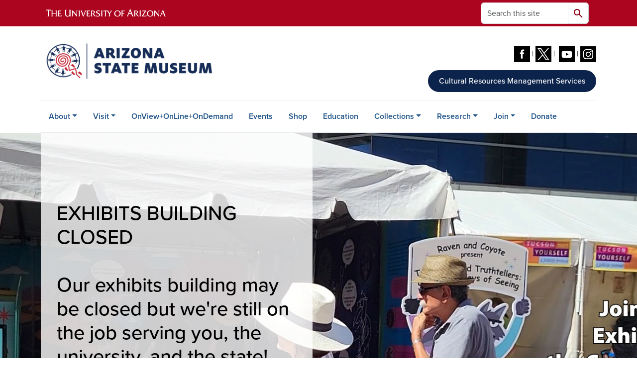

--- FILE ---
content_type: text/html; charset=UTF-8
request_url: https://statemuseum.arizona.edu/?utm_source=google&utm_medium=website&utm_campaign=link&utm_id=fdo12
body_size: 14258
content:
<!DOCTYPE html>
<html lang="en" dir="ltr" prefix="og: https://ogp.me/ns#" class="sticky-footer">
  <head>
    <meta charset="utf-8" />
<link rel="shortlink" href="https://statemuseum.arizona.edu/" />
<link rel="canonical" href="https://statemuseum.arizona.edu/" />
<meta property="og:site_name" content="Arizona State Museum" />
<meta property="og:url" content="https://statemuseum.arizona.edu/" />
<meta name="twitter:card" content="summary" />
<meta name="Generator" content="Arizona Quickstart (https://quickstart.arizona.edu)" />
<meta name="MobileOptimized" content="width" />
<meta name="HandheldFriendly" content="true" />
<meta name="viewport" content="width=device-width, initial-scale=1, shrink-to-fit=no" />
<script type="application/ld+json">{
    "@context": "https://schema.org",
    "@graph": [
        {
            "@type": "CollegeOrUniversity",
            "url": "https://statemuseum.arizona.edu/",
            "parentOrganization": {
                "@type": "EducationalOrganization",
                "@id": "https://www.arizona.edu/",
                "name": "University of Arizona",
                "url": "https://www.arizona.edu/",
                "sameAs": [
                    "https://www.facebook.com/uarizona",
                    "https://x.com/uarizona",
                    "https://www.instagram.com/uarizona",
                    "https://linkedin.com/edu/university-of-arizona-17783",
                    "https://www.youtube.com/universityofarizona",
                    "https://en.wikipedia.org/wiki/University_of_Arizona"
                ],
                "address": {
                    "@type": "PostalAddress",
                    "streetAddress": "1401 E University Blvd",
                    "addressLocality": "Tucson",
                    "addressRegion": "AZ",
                    "postalCode": "85721",
                    "addressCountry": "US"
                }
            },
            "name": "University of Arizona Arizona State Museum"
        }
    ]
}</script>
<meta http-equiv="x-ua-compatible" content="ie=edge" />
<link rel="icon" href="/profiles/custom/az_quickstart/themes/custom/az_barrio/favicon.ico" type="image/vnd.microsoft.icon" />

    <title>Home | Arizona State Museum</title>
    <link rel="stylesheet" media="all" href="/sites/default/files/css/css_6IZcx0Ay3yAnmKwnM5qNxitcxDZT0dbX8wWrrFg0z68.css?delta=0&amp;language=en&amp;theme=az_barrio&amp;include=[base64]" />
<link rel="stylesheet" media="all" href="/sites/default/files/css/css_HtyAnWRwOsQ18sLyyG1t-Sk98alFqlS4cz0aSma79_8.css?delta=1&amp;language=en&amp;theme=az_barrio&amp;include=[base64]" />
<link rel="stylesheet" media="all" href="https://use.typekit.net/emv3zbo.css" />
<link rel="stylesheet" media="all" href="https://fonts.googleapis.com/css2?family=Material+Symbols+Rounded:opsz,wght,FILL,GRAD@24,400,1,0#.css" />
<link rel="stylesheet" media="all" href="https://cdn.digital.arizona.edu/lib/az-icons/1.0.4/az-icons-styles.min.css" />
<link rel="stylesheet" media="all" href="https://cdn.digital.arizona.edu/lib/arizona-bootstrap/5.0.3/css/arizona-bootstrap.min.css" />
<link rel="stylesheet" media="all" href="/sites/default/files/css/css_Ds7SlWsEip9z5CoRz6Z8TQjD4zGc33aBcAJiHaa-9ng.css?delta=6&amp;language=en&amp;theme=az_barrio&amp;include=[base64]" />
<link rel="stylesheet" media="print" href="/sites/default/files/css/css_sbUM_ZzPYhhrz1FB5b02ouDuMC_7kDFRkFTf0Ysnwcg.css?delta=7&amp;language=en&amp;theme=az_barrio&amp;include=[base64]" />

    <script type="application/json" data-drupal-selector="drupal-settings-json">{"path":{"baseUrl":"\/","pathPrefix":"","currentPath":"node\/2","currentPathIsAdmin":false,"isFront":true,"currentLanguage":"en","currentQuery":{"utm_campaign":"PANTHEON_STRIPPED","utm_id":"PANTHEON_STRIPPED","utm_medium":"PANTHEON_STRIPPED","utm_source":"PANTHEON_STRIPPED"}},"pluralDelimiter":"\u0003","suppressDeprecationErrors":true,"gtag":{"tagId":"","consentMode":false,"otherIds":[],"events":[],"additionalConfigInfo":[]},"ajaxPageState":{"libraries":"[base64]","theme":"az_barrio","theme_token":null},"ajaxTrustedUrl":{"\/search\/node":true},"gtm":{"tagId":null,"settings":{"data_layer":"dataLayer","include_classes":false,"allowlist_classes":"","blocklist_classes":"","include_environment":false,"environment_id":"","environment_token":""},"tagIds":["GTM-ML2BZB","GTM-MNPBHQG2"]},"data":{"extlink":{"extTarget":true,"extTargetAppendNewWindowDisplay":true,"extTargetAppendNewWindowLabel":"(opens in a new window)","extTargetNoOverride":true,"extNofollow":false,"extTitleNoOverride":false,"extNoreferrer":false,"extFollowNoOverride":false,"extClass":"0","extLabel":"(link is external)","extImgClass":false,"extSubdomains":false,"extExclude":"^(?!(https?:\\\/\\\/)(arizona.box.com|docs.google.com|dropbox.com|www.dropbox.com|emailarizona-my.sharepoint.com|events.trellis.arizona.edu)).*","extInclude":"\/sites\/.+\/files\/.+\\.pdf","extCssExclude":"","extCssInclude":"","extCssExplicit":"","extAlert":false,"extAlertText":"This link will take you to an external web site. We are not responsible for their content.","extHideIcons":false,"mailtoClass":"0","telClass":"","mailtoLabel":"(link sends email)","telLabel":"(link is a phone number)","extUseFontAwesome":false,"extIconPlacement":"append","extPreventOrphan":false,"extFaLinkClasses":"fa fa-external-link","extFaMailtoClasses":"fa fa-envelope-o","extAdditionalLinkClasses":"","extAdditionalMailtoClasses":"","extAdditionalTelClasses":"","extFaTelClasses":"fa fa-phone","allowedDomains":[],"extExcludeNoreferrer":""}},"field_group":{"html_element":{"mode":"default","context":"view","settings":{"classes":"az-full-width-column-content-wrapper","show_empty_fields":false,"id":"","label_as_html":false,"element":"div","show_label":false,"label_element":"h3","label_element_classes":"","attributes":"","effect":"none","speed":"fast"}},"link":{"mode":"az_card_alternate","context":"view","settings":{"classes":"card-body p-4 stretched-link text-decoration-none","show_empty_fields":false,"id":"","label_as_html":false,"target":"custom_uri","custom_uri":"[node:az-canonical-url]","target_attribute":"default"}}},"user":{"uid":0,"permissionsHash":"5fdc6f67541a3ffcb638f342387016621d3f1f8ea2c4e2080f83bcc47749fd1a"}}</script>
<script src="/sites/default/files/js/js_Wnrb1chbBItASHUwGxDz8aIvOObAzLNAzG_Gsz2e2y4.js?scope=header&amp;delta=0&amp;language=en&amp;theme=az_barrio&amp;include=[base64]"></script>
<script src="/modules/contrib/google_tag/js/gtag.js?t8k64k"></script>
<script src="/modules/contrib/google_tag/js/gtm.js?t8k64k"></script>

  </head>
  <body class="exclude-node-title layout-no-sidebars page-node-2 path-frontpage node--type-az-flexible-page">
    <a href="#content" class="visually-hidden-focusable btn btn-dark position-absolute start-50 translate-middle-x z-1 mt-1">
      Skip to main content
    </a>
    <noscript><iframe src="https://www.googletagmanager.com/ns.html?id=GTM-ML2BZB"
                  height="0" width="0" style="display:none;visibility:hidden"></iframe></noscript>
<noscript><iframe src="https://www.googletagmanager.com/ns.html?id=GTM-MNPBHQG2"
                  height="0" width="0" style="display:none;visibility:hidden"></iframe></noscript>

      <div class="dialog-off-canvas-main-canvas" data-off-canvas-main-canvas>
    
<div id="page-wrapper">
  <div id="page">
        <header id="header" class="header" role="banner" aria-label="Site header">
      <div class="arizona-header az-fixed-header-on-mobile bg-red" id="header_arizona">
        <div class="container">
          <div class="row flex-nowrap">
                          <a class="arizona-logo col-auto" href="https://www.arizona.edu" title="The University of Arizona homepage">
                <img class="arizona-line-logo" alt="The University of Arizona Wordmark Line Logo White" src="https://cdn.digital.arizona.edu/logos/v1.0.0/ua_wordmark_line_logo_white_rgb.min.svg" fetchpriority="high" />
              </a>
                                        <section class="d-none d-lg-flex col-auto region region-header-ua-utilities">
    <div class="search-block-form az-search-block block block-search block-search-form-block" data-drupal-selector="search-block-form" id="block-az-barrio-search" role="search">
  
    
          <div class="content">
      <form block="block-az-barrio-search" action="/search/node" method="get" id="search-block-form" accept-charset="UTF-8" class="search-form search-block-form">
  <div class="input-group">
      <label for="edit-keys" class="visually-hidden">Search</label>
<input title="Enter the terms you wish to search for." data-drupal-selector="edit-keys" type="search" id="edit-keys" name="keys" value="" size="15" maxlength="128" class="form-search form-control rounded-start" placeholder="Search this site" aria-label="Search this site" />


<button data-drupal-selector="edit-submit" type="submit" id="edit-submit" value="Search" class="button js-form-submit form-submit btn"><span class="material-symbols-rounded">search</span></button>




  </div>
</form>


    </div>
  
</div>

  </section>

                                      <div class="d-lg-none d-flex col-auto px-0">
                                  <button type="button" data-bs-toggle="offcanvas" data-bs-target="#azMobileNav" aria-controls="azMobileNav" class="btn btn-arizona-header" id="jsAzSearch">
                    <span aria-hidden="true" class="icon material-symbols-rounded">search</span>
                    <span class="icon-text">Search</span>
                  </button>
                                                  <button type="button" data-bs-toggle="offcanvas" data-bs-target="#azMobileNav" aria-controls="azMobileNav" class="btn btn-arizona-header">
                    <span aria-hidden="true" class="icon material-symbols-rounded">menu</span>
                    <span class="icon-text">Menu</span>
                  </button>
                                <div class="offcanvas offcanvas-end mw-100 w-100 bg-white d-flex d-lg-none overflow-y-auto" tabindex="-1" id="azMobileNav" aria-label="Mobile navigation">
                  <div class="offcanvas-header sticky-top p-0 mb-2 text-bg-red d-flex justify-content-between align-items-center">
                    <a href="/" class="btn btn-arizona-header">
                      <span aria-hidden="true" class="icon material-symbols-rounded">home</span>
                      <span class="icon-text">Home</span>
                    </a>
                    <button type="button" data-bs-toggle="offcanvas" data-bs-target="#azMobileNav" aria-controls="azMobileNav" class="btn btn-arizona-header">
                      <span aria-hidden="true" class="icon material-symbols-rounded">close</span>
                      <span class="icon-text">Close</span>
                    </button>
                  </div>
                    <section class="region region-navigation-offcanvas">
    <div class="search-block-form text-bg-white mb-1 border-bottom" data-drupal-selector="search-block-form-2" id="block-az-barrio-offcanvas-searchform" role="search">
  
    
      <form block="block-az-barrio-offcanvas-searchform" action="/search/node" method="get" id="search-block-form--2" accept-charset="UTF-8" class="search-form search-block-form">
  <div class="input-group">
      <label for="edit-keys--2" class="visually-hidden">Search</label>
<input title="Enter the terms you wish to search for." data-drupal-selector="edit-keys" type="search" id="edit-keys--2" name="keys" value="" size="15" maxlength="128" class="form-search form-control rounded-start" placeholder="Search this site" aria-label="Search this site" />


<button data-drupal-selector="edit-submit" type="submit" id="edit-submit--2" value="Search" class="button js-form-submit form-submit btn"><span class="material-symbols-rounded">search</span></button>




  </div>
</form>


  </div>
<div id="block-az-barrio-mobilenavblock" class="block block-az-core block-mobile-nav-block">
  
    
      <div class="content">
      <div id="az_mobile_nav_menu"><div class="border-bottom"><div class="px-3 fw-bold az-mobile-nav-root"><h2 class="h5 my-0">Main Menu</h2>
</div>
</div>
<ul id="az_mobile_nav_menu_links" class="nav nav-pills flex-column bg-white"><li class="nav-item"><a href="/about/asm" class="nav-link ms-2 border-end" role="button">About</a><a href="/az_core/mobile_nav_callback/menu_link_content%3Ad12a2f15-dc2d-4a8b-902e-53592e76d5cd" class="use-ajax btn btn-lg bg-white az-mobile-nav-link" type="button" data-ajax-http-method="GET" aria-label="View child pages of About"><span class="material-symbols-rounded text-azurite">chevron_right</span>
</a></li>
<li class="nav-item"><a href="/visit" class="nav-link ms-2 border-end" role="button">Visit</a><a href="/az_core/mobile_nav_callback/menu_link_content%3A4da651c0-c084-4196-ab72-ab73bc403f5e" class="use-ajax btn btn-lg bg-white az-mobile-nav-link" type="button" data-ajax-http-method="GET" aria-label="View child pages of Visit"><span class="material-symbols-rounded text-azurite">chevron_right</span>
</a></li>
<li class="nav-item"><a href="/onviewonlineondemand" class="nav-link ms-2" role="button">OnView+OnLine+OnDemand</a></li>
<li class="nav-item"><a href="/events" class="nav-link ms-2" role="button">Events</a></li>
<li class="nav-item"><a href="/shop" class="nav-link ms-2" role="button">Shop</a></li>
<li class="nav-item"><a href="/education" class="nav-link ms-2" role="button">Education</a></li>
<li class="nav-item"><a href="/collections" class="nav-link ms-2 border-end" role="button">Collections</a><a href="/az_core/mobile_nav_callback/menu_link_content%3Ab5ed83aa-e37e-4ad1-906e-f25b783414ae" class="use-ajax btn btn-lg bg-white az-mobile-nav-link" type="button" data-ajax-http-method="GET" aria-label="View child pages of Collections"><span class="material-symbols-rounded text-azurite">chevron_right</span>
</a></li>
<li class="nav-item"><a href="/research" class="nav-link ms-2 border-end" role="button">Research</a><a href="/az_core/mobile_nav_callback/menu_link_content%3A2e60678a-2874-4ed6-893f-1c2f39d6f8f3" class="use-ajax btn btn-lg bg-white az-mobile-nav-link" type="button" data-ajax-http-method="GET" aria-label="View child pages of Research"><span class="material-symbols-rounded text-azurite">chevron_right</span>
</a></li>
<li class="nav-item"><a href="/membership" class="nav-link ms-2 border-end" role="button">Join</a><a href="/az_core/mobile_nav_callback/menu_link_content%3A9f7d8360-528b-4c45-a3d3-a6899ccdef03" class="use-ajax btn btn-lg bg-white az-mobile-nav-link" type="button" data-ajax-http-method="GET" aria-label="View child pages of Join"><span class="material-symbols-rounded text-azurite">chevron_right</span>
</a></li>
<li class="nav-item"><a href="/donate/priorities" class="nav-link ms-2" role="button">Donate</a></li>
</ul>
</div>

    </div>
  </div>

  </section>

                </div>
              </div>
                      </div>
        </div>
      </div>
      <div id="header_site">
        <div class="container">
          <div class="row">
            <div class="col-12 col-sm-6 col-lg-4">
                <section class="region region-branding">
    <div id="block-az-barrio-branding" class="clearfix block block-system block-system-branding-block">
  
    
        <a href="/" title="Arizona State Museum | Home" class="qs-site-logo d-block" rel="home"><img class="img-fluid" fetchpriority="high" src="/sites/default/files/AZ-State-Museum-Logo_1.png" alt="Arizona State Museum | Home" />
</a>
    </div>

  </section>

            </div>
            <div class="col-12 col-sm-6 col-lg-8">
              <div class="row">
                  <section class="col-md region region-header">
    <div id="block-az-barrio-headerbuttonssocialandcrm" class="block-content-az_flexible_block block block-block-content block-block-contentaff4a64b-df62-423a-9a3b-ed1773917be3">
  
    
      <div class="content">
      
      <div class="field field--name-field-az-main-content field--type-entity-reference-revisions field--label-hidden field__items">
              <div class="field__item">  <div class="mb-0 paragraph paragraph--type--az-text paragraph--view-mode--default">
          
            <div class="clearfix text-formatted field field--name-field-az-text-area field--type-text-long field--label-hidden field__item"><p>&nbsp;</p><p class="text-align-right"><span id="cke_bm_73S"></span> <a href="https://www.facebook.com/ArizonaStateMuseum"><img src="/sites/default/files/facebook.png" alt="Facebook" data-entity-type="file"></a> | <a href="https://twitter.com/azstatemuseum"><img src="/sites/default/files/x2.png" alt="Twitter" data-entity-type="file"></a> |&nbsp; <a href="https://youtube.com/azstatemuseum"><img src="/sites/default/files/youtube.png" alt="YouTube" data-entity-type="file"></a> | <a href="https://instagram.com/arizonastatemuseum"><img src="/sites/default/files/instagram-2.png" alt="Instagram" data-entity-type="file"></a></p><p class="text-align-right"><a class="btn btn-blue" href="/crm" title>Cultural Resources Management Services</a></p></div>
      
      </div>
</div>
          </div>
  
    </div>
  </div>

  </section>

              </div>
                          </div>
          </div>
        </div>
        <div class="container">
                      <div class="row d-none d-lg-flex">
              <div class="col-lg">
                <nav id="navbar-top" class="navbar navbar-expand">
                    <section class="region region-navigation">
          <nav role="navigation" aria-labelledby="block-az-barrio-main-menu-menu" id="block-az-barrio-main-menu" class="block block-menu navigation menu--main">
                      
    <h2 class="visually-hidden" id="block-az-barrio-main-menu-menu">Main navigation</h2>
    

              
              <ul id="block-az-barrio-main-menu" block="block-az-barrio-main-menu" class="clearfix navbar-nav flex-lg-row">
                          <li class="nav-item menu-item--expanded dropdown nav-item nav-item-parent keep-open">
                            	    <button class="nav-item menu-item--expanded dropdown nav-item nav-item-parent keep-open nav-link dropdown-toggle" data-bs-toggle="dropdown" aria-expanded="false" aria-haspopup="true" data-bs-display="static">About</button>
                                  <div class="dropdown-menu">
                                                  <a href="/about/asm" class="dropdown-item" data-drupal-link-system-path="node/62">About Arizona State Museum</a>
                                                                    <a href="/about/contact-us" class="dropdown-item" data-drupal-link-system-path="node/71">Contact Us</a>
                                                                    <a href="/about/staff-directory" class="dropdown-item" data-drupal-link-system-path="node/76">Personnel</a>
                                                                    <a href="/about/what-we-do" class="dropdown-item" data-drupal-link-system-path="node/78">What We Do</a>
                                                                    <a href="/about/mission-vision-and-values" class="dropdown-item" data-drupal-link-system-path="node/79">Mission, Vision, and Values</a>
                                                                    <a href="/about/asm-numbers" class="dropdown-item" data-drupal-link-system-path="node/80">ASM By The Numbers</a>
                                                                    <a href="/about/employment-opportunities" class="dropdown-item" data-drupal-link-system-path="node/84">Employment Opportunities</a>
                                </div>
      
                          </li>
                                  <li class="nav-item menu-item--expanded dropdown nav-item nav-item-parent keep-open">
                            	    <button class="nav-item menu-item--expanded dropdown nav-item nav-item-parent keep-open nav-link dropdown-toggle" data-bs-toggle="dropdown" aria-expanded="false" aria-haspopup="true" data-bs-display="static">Visit</button>
                                  <div class="dropdown-menu">
                                                  <a href="/visit" class="dropdown-item" data-drupal-link-system-path="node/63">Plan Your Visit</a>
                                                                    <a href="/visit/collections/library-and-archives" class="dropdown-item" data-drupal-link-system-path="node/88">Library and Archives</a>
                                                                    <a href="/visit/photography_filming_policy" class="dropdown-item" data-drupal-link-system-path="node/99">Photography and Videography Policy</a>
                                                                    <a href="/visit/accessibility" class="dropdown-item" data-drupal-link-system-path="node/86">Accessibility and Service Animals</a>
                                                                    <a href="/visit/explore-neighborhood" class="dropdown-item" data-drupal-link-system-path="node/100">Explore the Campus and Beyond</a>
                                </div>
      
                          </li>
                                  <li class="nav-item">
                                        <a href="/onviewonlineondemand" class="nav-link" data-drupal-link-system-path="node/61">OnView+OnLine+OnDemand</a>
                          </li>
                                  <li class="nav-item">
                                        <a href="/events" class="nav-link" data-drupal-link-system-path="node/68">Events</a>
                          </li>
                                  <li class="nav-item">
                                        <a href="/shop" class="nav-link" data-drupal-link-system-path="node/101">Shop</a>
                          </li>
                                  <li class="nav-item">
                                        <a href="/education" class="nav-link" data-drupal-link-system-path="node/123">Education</a>
                          </li>
                                  <li class="nav-item menu-item--expanded dropdown nav-item nav-item-parent keep-open">
                            	    <button class="nav-item menu-item--expanded dropdown nav-item nav-item-parent keep-open nav-link dropdown-toggle" data-bs-toggle="dropdown" aria-expanded="false" aria-haspopup="true" data-bs-display="static">Collections</button>
                                  <div class="dropdown-menu">
                                                  <a href="/collections" class="dropdown-item" data-drupal-link-system-path="node/82">Overview</a>
                                                                    <a href="/collections/archaeology" class="dropdown-item" data-drupal-link-system-path="node/124">Archaeology</a>
                                                                    <a href="/collections/ethnohistorical-research" class="dropdown-item" data-drupal-link-system-path="node/127">Ethnohistory</a>
                                                                    <a href="/collections/ethnology" class="dropdown-item" data-drupal-link-system-path="node/130">Ethnology</a>
                                                                    <a href="/visit/collections/library-and-archives" class="dropdown-item" data-drupal-link-system-path="node/88">Libraries and Archives</a>
                                                                    <a href="/collections/photography" class="dropdown-item" data-drupal-link-system-path="node/135">Photography</a>
                                                                    <a href="/collections/zooarchaeology" class="dropdown-item" data-drupal-link-system-path="node/138">Zooarchaeology</a>
                                                                    <a href="/collections/ancient-old-world-collections" class="dropdown-item" data-drupal-link-system-path="node/140">Ancient Old World Collections</a>
                                                                    <a href="/collections/access-collections" class="dropdown-item" data-drupal-link-system-path="node/157">Access to the Collections for Research Purposes</a>
                                                                    <a href="/collections/appraisals-object-id" class="dropdown-item" data-drupal-link-system-path="node/83">Information For Those Seeking Appraisals and Object Identification</a>
                                </div>
      
                          </li>
                                  <li class="nav-item menu-item--expanded dropdown nav-item nav-item-parent keep-open">
                            	    <button class="nav-item menu-item--expanded dropdown nav-item nav-item-parent keep-open nav-link dropdown-toggle" data-bs-toggle="dropdown" aria-expanded="false" aria-haspopup="true" data-bs-display="static">Research</button>
                                  <div class="dropdown-menu">
                                                  <a href="/research/asm-archaeological-series" class="dropdown-item" data-drupal-link-system-path="node/145">ASM Archaeological Series</a>
                                                                    <a href="/research/bioarchaeology" class="dropdown-item" data-drupal-link-system-path="node/146">Bioarchaeology Lab</a>
                                                                    <a href="/research/interdisciplinary-borderlands" class="dropdown-item" data-drupal-link-system-path="node/147">Borderlands Lab</a>
                                                                    <a href="/research/preservation" class="dropdown-item" data-drupal-link-system-path="node/151">Conservation Laboratory</a>
                                                                    <a href="/research/homolovi-research-program" class="dropdown-item" data-drupal-link-system-path="node/148">Homol&#039;ovi Research Program</a>
                                                                    <a href="/research/legacies-spanish-water-law" class="dropdown-item" data-drupal-link-system-path="node/149">Legacies of Spanish Water Law</a>
                                                                    <a href="/research/office-ethnohistorical-research" class="dropdown-item" data-drupal-link-system-path="node/89">Office of Ethnohistorical Research</a>
                                                                    <a href="/research/point-pines-pottery-research" class="dropdown-item" data-drupal-link-system-path="node/150">Point of Pines Collections Research Lab</a>
                                                                    <a href="/research/pueblo-glaze-painted-pottery-project" class="dropdown-item" data-drupal-link-system-path="node/152">Pueblo Glaze-painted Ware</a>
                                                                    <a href="/research/repatriation-nagpra" class="dropdown-item" data-drupal-link-system-path="node/153">Repatriation Office</a>
                                                                    <a href="/research/zooarchaeology" class="dropdown-item" data-drupal-link-system-path="node/144">Zooarchaeology Laboratory</a>
                                                                    <a href="/research/research-resources" class="dropdown-item" data-drupal-link-system-path="node/87">Online Research Resources</a>
                                                                    <a href="/research" class="dropdown-item" data-drupal-link-system-path="node/77">Overview</a>
                                </div>
      
                          </li>
                                  <li class="nav-item menu-item--expanded dropdown nav-item nav-item-parent keep-open">
                            	    <button class="nav-item menu-item--expanded dropdown nav-item nav-item-parent keep-open nav-link dropdown-toggle" data-bs-toggle="dropdown" aria-expanded="false" aria-haspopup="true" data-bs-display="static">Join</button>
                                  <div class="dropdown-menu">
                                                  <a href="/membership" class="dropdown-item" data-drupal-link-system-path="node/113">Membership</a>
                                                                    <a href="/membership/friends-asm-collections" class="dropdown-item" data-drupal-link-system-path="node/154">Friends of the ASM Collections</a>
                                                                    <a href="/membership/director-circles" class="dropdown-item" data-drupal-link-system-path="node/155">Director Circles</a>
                                </div>
      
                          </li>
                                  <li class="nav-item">
                                        <a href="/donate/priorities" class="nav-link" data-drupal-link-system-path="node/126">Donate</a>
                          </li>
                      </ul>
      


      </nav>

  </section>

                </nav>
              </div>
            </div>
                                <div class="row">
                <section class="col-md region region-help">
    <div data-drupal-messages-fallback class="hidden"></div>

  </section>

            </div>
                  </div>
      </div>
    </header>

    <div id="main-wrapper" class="layout-main-wrapper clearfix">
        <div id="main">
                              <div class="container">
            <div class="row row-offcanvas row-offcanvas-left clearfix">
              <main class="main-content col col-md-12" id="content" role="main">
                  <section class="region region-content">
    <div id="block-az-barrio-content" class="block block-system block-system-main-block">
  
    
      <div class="content">
      

<article class="node node--type-az-flexible-page node--view-mode-full clearfix">
  <header>
    
        
      </header>
  <div class="node__content clearfix">
    


      <div class="field field--name-field-az-main-content field--type-entity-reference-revisions field--label-hidden field__items">
              <div class="field__item">  <div class="mb-0 paragraph position-relative paragraph--type--az-text-media media--type--az-remote-video paragraph--view-mode--default paragraph--published column full-width-background" id="az-text-media-1">
            
  
<style type="text/css">
  #az-text-media-1 {
    background-image: url(/sites/default/files/styles/az_full_width_bg_extra_small/public/2025-11/DJI_0012.00_00_00_00.Still002-copy_0.jpg.webp?itok=GlgcscJS);
        background-repeat: no-repeat;
            background-color: transparent;
            background-size: cover;
    -webkit-background-size: cover;
    -moz-background-size: cover;
    -o-background-size: cover;
            background-attachment: scroll;
            background-position-x: center;
            background-position-y: center;
            z-index: auto;
      }
            @media all and (min-width: 576px) {
        #az-text-media-1 {
          background-image: url(/sites/default/files/styles/az_full_width_bg_small/public/2025-11/DJI_0012.00_00_00_00.Still002-copy_0.jpg.webp?itok=KvjFgGMV);
        }
      }
          @media all and (min-width: 768px) {
        #az-text-media-1 {
          background-image: url(/sites/default/files/styles/az_full_width_bg_medium/public/2025-11/DJI_0012.00_00_00_00.Still002-copy_0.jpg.webp?itok=Uo_bqxNq);
        }
      }
          @media all and (min-width: 992px) {
        #az-text-media-1 {
          background-image: url(/sites/default/files/styles/az_full_width_bg_large/public/2025-11/DJI_0012.00_00_00_00.Still002-copy_0.jpg.webp?itok=ExsFA6Pq);
        }
      }
      </style>
<div id="1LPXwRnZO_4-bg-video-container" class="az-video-background az-js-video-background rounded" data-youtubeid="1LPXwRnZO_4" data-style="column" data-parentid="az-text-media-1" data-autoplay="true" data-start="0"><div class="az-video-container">
  <div class="az-video-player"></div>
</div>
<div class="bg-video-player-control btn btn-light az-video-pause video-pause" title="Pause the Video" aria-hidden="">Pause Video</div>
<div class="bg-video-player-control btn btn-light az-video-play video-play" title="Play the video" aria-hidden="">Play Video</div>
</div>


<div  class="container">
    
<div  class="d-flex az-full-width-row">
    
<div  class="col col-md-8 col-lg-6">
    
<div  class="content az-full-width-column-content text-bg-transparent-white column py-8">
    
<div  class="az-full-width-column-content-wrapper">
    
  <h1><span>EXHIBITS BUILDING CLOSED</span><br><br><span>Our exhibits building may be closed&nbsp;but we're still on the job serving you, the university, and the state! </span><a href="https://statemuseum.arizona.edu/closure-updates"><span>Read about how our work and the museum's mission are unimpeded by our building closure.</span></a></h1><h1><a href="https://statemuseum.arizona.edu/events"><span class="h1">Join Us</span></a><span> for Exhibits, Events, Classes, and Travel beyond our walls.&nbsp;</span></h1>

  </div>
  </div>
  </div>
  </div>
  </div>
      </div>
</div>
              <div class="field__item">
  <div class="mb-4 paragraph background-wrapper paragraph--type--az-text-background paragraph--view-mode--default bg-triangles-top-right text-bg-river py-1 full-width-background">
                <div class="container">
        <div class="row">
          <div class="col">
            <div class="content">
              
            <div class="clearfix text-formatted field field--name-field-az-text-area field--type-text-long field--label-hidden field__item"><h4><span>As of August 1, 2024, our 100-year-old North Building (our exhibits and public programs building) is closed indefinitely due to outdated and faulty electrical and plumbing systems, HVAC, fire alarms, smoke detectors, and sprinkler systems. There is currently no plan to reopen the building. University of Arizona administrators are weighing options and working on a three-building plan to accommodate all of ASM's needs for its collections, personnel, and public programs. At this time, there are no solid details to share, nor a timeline. We will post updates when they become available to us.</span></h4><h4><a href="https://statemuseum.arizona.edu/closure-updates"><span>FAQ and updates are posted here</span></a><span> and on our social media outlets. To receive monthly updates, and to be kept informed of all museum news, sign up for the </span><a href="https://lp.constantcontactpages.com/su/Zlu4JDN"><span>ASM newsletter</span></a><span>.</span></h4></div>
      
            </div>
          </div>
        </div>
      </div>
      </div>
</div>
              <div class="field__item">  <div class="mb-0 paragraph paragraph--type--az-text paragraph--view-mode--default">
          
            <div class="clearfix text-formatted field field--name-field-az-text-area field--type-text-long field--label-hidden field__item"><p>&nbsp;</p><h3 class="text-align-center"><a href="https://statemuseum.arizona.edu/exhibits"><span>Pop-up Exhibits</span></a> | <a href="https://statemuseum.arizona.edu/online-exhibits"><span>Online Exhibits</span></a> | <a href="https://statemuseum.arizona.edu/events"><span>Events</span></a> | <a href="https://statemuseum.arizona.edu/events"><span>Hybrid Programs</span></a><br><a href="https://statemuseum.arizona.edu/events"><span>Travel Experiences</span></a> | <a href="https://statemuseum.arizona.edu/education/k-12-groups"><span>Teacher Resources</span></a> | <a href="https://statemuseum.arizona.edu/shop"><span>Online Shopping</span></a> | <a href="https://statemuseum.arizona.edu/on-demand-programs"><span>On-Demand Content</span></a>&nbsp;</h3><hr><p>&nbsp;</p></div>
      
      </div>
</div>
              <div class="field__item">
  <div class="mb-4 paragraph background-wrapper paragraph--type--az-text-background paragraph--view-mode--default bg-triangles-top-right text-bg-river py-2">
                <div class="container">
        <div class="row">
          <div class="col">
            <div class="content">
              
            <div class="clearfix text-formatted field field--name-field-az-text-area field--type-text-long field--label-hidden field__item"><h2>Online Exhibits (<a href="https://statemuseum.arizona.edu/online-exhibits">explore them all</a>)</h2></div>
      
            </div>
          </div>
        </div>
      </div>
      </div>
</div>
              <div class="field__item">  <div class="mb-3 paragraph paragraph--type--az-cards paragraph--view-mode--default">
          
      <div class="content h-100 row d-flex flex-wrap field field--name-field-az-cards field--type-az-card field--label-hidden field__items">
              <div class="col-12 col-md-4 col-lg-4 pb-4 field__item">

<div class="card shadow overflow-hidden card-with-link text-bg-white h-100">
      <div class="position-relative overflow-hidden">
        <img class="card-img-top img-fluid image-style-az-card-image" src="/sites/default/files/styles/az_card_image/public/2025-05/ever-montages-13901.jpg.webp?itok=gVPc4Ujk" width="640" height="480" alt="The sandal, like all the sandals in this exhibit, is made out of yucca fiber which is an ochre shade of orange. It has a round toe and a puckered heel shape. The tattered remains of a toe strap are visible. It has a large hole under the heel and a smaller hole under the ball of the foot." loading="lazy" />



          </div>
        <div class="card-body d-flex flex-column">
              <h3 class="fw-bold mt-0 mb-3 card-title text-start h5">
                      <a href="https://statemuseum.arizona.edu/online-exhibit/sandals-broken-flute-cave" class="text-reset">Walking In Their Footsteps: Twined Sandals from Broken Flute Cave</a>
                  </h3>
                          <div class="mt-auto"><a href="https://statemuseum.arizona.edu/online-exhibit/sandals-broken-flute-cave" class="visually-hidden stretched-link">Walking In Their Footsteps: Twined Sandals from Broken Flute Cave</a></div>
          </div>
  </div>
</div>
              <div class="col-12 col-md-4 col-lg-4 pb-4 field__item">

<div class="card shadow overflow-hidden card-with-link text-bg-white h-100">
      <div class="position-relative overflow-hidden">
        <img class="card-img-top img-fluid image-style-az-card-image" src="/sites/default/files/styles/az_card_image/public/nampeyo_group1-szd.jpg.webp?itok=dbYW0erR" width="640" height="480" alt="Nampeyo pottery" loading="lazy" />



          </div>
        <div class="card-body d-flex flex-column">
              <h3 class="fw-bold mt-0 mb-3 card-title text-start h5">
                      <a href="https://statemuseum.arizona.edu/online-exhibit/nampeyo-showcase" class="text-reset">A Nampeyo Showcase</a>
                  </h3>
                          <div class="mt-auto"><a href="https://statemuseum.arizona.edu/online-exhibit/nampeyo-showcase" class="visually-hidden stretched-link">A Nampeyo Showcase</a></div>
          </div>
  </div>
</div>
              <div class="col-12 col-md-4 col-lg-4 pb-4 field__item">

<div class="card shadow overflow-hidden card-with-link text-bg-white h-100">
      <div class="position-relative overflow-hidden">
        <img class="card-img-top img-fluid image-style-az-card-image" src="/sites/default/files/styles/az_card_image/public/2025-11/miniatures.jpg.webp?itok=EJky_hfm" width="640" height="480" alt="a variety of miniature ceramic vessels" loading="lazy" />



          </div>
        <div class="card-body d-flex flex-column">
              <h3 class="fw-bold mt-0 mb-3 card-title text-start h5">
                      <a href="https://pottery.arizona.edu/" class="text-reset">Southwest Native Pottery at Arizona State Museum</a>
                  </h3>
                          <div class="mt-auto"><a href="https://pottery.arizona.edu/" class="visually-hidden stretched-link">Southwest Native Pottery at Arizona State Museum</a></div>
          </div>
  </div>
</div>
          </div>
  
      </div>
</div>
              <div class="field__item">
  <div class="mb-1 paragraph background-wrapper paragraph--type--az-text-background paragraph--view-mode--default bg-triangles-top-right text-bg-river py-2">
                <div class="container">
        <div class="row">
          <div class="col">
            <div class="content">
              
            <div class="clearfix text-formatted field field--name-field-az-text-area field--type-text-long field--label-hidden field__item"><h2>Events, Classes, and Travel</h2></div>
      
            </div>
          </div>
        </div>
      </div>
      </div>
</div>
              <div class="field__item">  <div class="mb-4 paragraph paragraph--type--az-view-reference paragraph--view-mode--default">
          
            <div class="field field--name-field-az-view-reference field--type-viewsreference field--label-hidden field__item"><div class="views-element-container"><div class="view view-az-events view-id-az_events view-display-id-az_grid_images js-view-dom-id-82de5d8297bb76eac2711d328c74fcb8a55df37d284900ed14a5775aaec12840">
  
    
      
      <div class="view-content">
      <div id="views-bootstrap-az-events-az-grid-images"  class="grid views-view-grid row">
          <div class="col-12 col-sm-12 col-md-4 col-lg-4 col-xl-4">

<article class="node node--type-az-event node--view-mode-az-card-alternate clearfix">
  <header>
    
        
      </header>
  <div class="node__content clearfix">
    
<div  class="card border-0 text-bg-gray-100 mt-0 mb-4 p-0">
    <a href="/events/ancestral-hopi" class="field-group-link card-body p-4 stretched-link text-decoration-none">
            <div class="field field--name-field-az-media-thumbnail-image field--type-entity-reference field--label-hidden field__item"><div>
  
  
  <div class="field field--name-field-media-az-image field--type-image field--label-visually_hidden">
    <div class="field__label visually-hidden">Image</div>
              <div class="field__item">  <img loading="lazy" class="img-fluid image-style-az-card-image" src="/sites/default/files/styles/az_card_image/public/23705_p3.jpg.webp?itok=iaz1zP1P" width="640" height="480" alt="Cliff Polychrome" />


</div>
          </div>

</div>
</div>
      
<div  class="text-body-secondary fw-bold small">
    
      <div class="field field--name-field-az-event-date field--type-smartdate field--label-hidden field__items">
                        <div class="field__item">10 a.m. &ndash; Noon, Jan. 28 &ndash; March 4, 2026</div>
                  </div>
  
  </div>
<h2  class="card-title text-red h5 mt-0 mb-2">
    <span class="field field--name-title field--type-string field--label-hidden">ASM Master Class: Ancestral Hopi Archaeology</span>

  </h2></a>
  </div>
  </div>
</article>
</div>
          <div class="col-12 col-sm-12 col-md-4 col-lg-4 col-xl-4">

<article class="node node--type-az-event node--view-mode-az-card-alternate clearfix">
  <header>
    
        
      </header>
  <div class="node__content clearfix">
    
<div  class="card border-0 text-bg-gray-100 mt-0 mb-4 p-0">
    <a href="/events/exhibits-community-tricksters-and-truthtellers" class="field-group-link card-body p-4 stretched-link text-decoration-none">
            <div class="field field--name-field-az-media-thumbnail-image field--type-entity-reference field--label-hidden field__item"><div>
  
  
  <div class="field field--name-field-media-az-image field--type-image field--label-visually_hidden">
    <div class="field__label visually-hidden">Image</div>
              <div class="field__item">  <img loading="lazy" class="img-fluid image-style-az-card-image" src="/sites/default/files/styles/az_card_image/public/2025-08/Title-Card-chosen.jpg.webp?itok=iZz7MH9R" width="640" height="480" alt="comic-book style illustrations of a raven and a coyote having a conversation" />


</div>
          </div>

</div>
</div>
      
<div  class="text-body-secondary fw-bold small">
    
      <div class="field field--name-field-az-event-date field--type-smartdate field--label-hidden field__items">
                        <div class="field__item">All Day, Feb. 7 &ndash; 8, 2026</div>
                  </div>
  
  </div>
<h2  class="card-title text-red h5 mt-0 mb-2">
    <span class="field field--name-title field--type-string field--label-hidden">Exhibits in the Community: Tricksters and Truthtellers</span>

  </h2></a>
  </div>
  </div>
</article>
</div>
          <div class="col-12 col-sm-12 col-md-4 col-lg-4 col-xl-4">

<article class="node node--type-az-event node--view-mode-az-card-alternate clearfix">
  <header>
    
        
      </header>
  <div class="node__content clearfix">
    
<div  class="card border-0 text-bg-gray-100 mt-0 mb-4 p-0">
    <a href="/events/exploring-yupik-art" class="field-group-link card-body p-4 stretched-link text-decoration-none">
            <div class="field field--name-field-az-media-thumbnail-image field--type-entity-reference field--label-hidden field__item"><div>
  
  
  <div class="field field--name-field-media-az-image field--type-image field--label-visually_hidden">
    <div class="field__label visually-hidden">Image</div>
              <div class="field__item">  <img loading="lazy" class="img-fluid image-style-az-card-image" src="/sites/default/files/styles/az_card_image/public/2025-12/Jennifer-A-Wood-headshoot-photo-1.jpeg.webp?itok=WjCy-cZM" width="640" height="480" alt="a woman stands on a rocky beach backlit by the setting sun" />


</div>
          </div>

</div>
</div>
      
<div  class="text-body-secondary fw-bold small">
    
      <div class="field field--name-field-az-event-date field--type-smartdate field--label-hidden field__items">
                        <div class="field__item">6 &ndash; 7 p.m., Feb. 19, 2026</div>
                  </div>
  
  </div>
<h2  class="card-title text-red h5 mt-0 mb-2">
    <span class="field field--name-title field--type-string field--label-hidden">Exploring Yup&#039;ik Art Traditions from a Contemporary Perspective</span>

  </h2></a>
  </div>
  </div>
</article>
</div>
    </div>

    </div>
  
            <div class="view-footer">
      <div class="text-align-center">
<a title="View all events on the calendar" class="btn btn-outline-blue" href="/calendar">View all events on the calendar</a>
</div>
    </div>
    </div>
</div>
</div>
      
      </div>
</div>
          </div>
  
  </div>
</article>

    </div>
  </div>

  </section>

              </main>
                                                                    </div>
          </div>
          
                                                </div>
    </div>

    <footer class="site-footer">
                <div class="text-bg-warm-gray py-5" role="contentinfo">
                    <section>
            <div class="container">
              <div class="row">
                                  <div class="col-12 col-sm-5 col-md-4 col-lg-4 text-center-xs text-sm-start">
                    <div class="row bottom-buffer-30">
                      <div class="col">
                        <a href="/" title="Arizona State Museum | Home" rel="home" class="qs-site-logo d-block mt-0"><img class="img-fluid" src="/sites/default/files/AZ-State-Museum-Logo_2.png" alt="Arizona State Museum | Home" />
</a>
                      </div>
                    </div>
                  </div>
                                                  <!-- Force next columns to break to new line at md breakpoint and up -->
                  <div class="w-100 d-block d-sm-none"></div>
                    <section class="col-12 col-sm-7 col-md-8 col-lg-8 region region-footer">
    <div id="block-az-barrio-footeraddress" class="block-content-az_flexible_block block block-block-content block-block-content76d1983d-d15c-48b2-bdf1-f50962fe51ce">
  
    
      <div class="content">
      
      <div class="field field--name-field-az-main-content field--type-entity-reference-revisions field--label-hidden field__items">
              <div class="field__item">  <div class="mb-0 paragraph paragraph--type--az-text paragraph--view-mode--default">
          
            <div class="clearfix text-formatted field field--name-field-az-text-area field--type-text-long field--label-hidden field__item"><div class="bs_grid ck-widget"><div class="ck-widget row" data-row-none="none" data-row-sm="none" data-row-md="equal_equal" data-row-lg="equal_equal" data-row-xl="equal_equal" data-row-xxl><div class="col-md col-lg col-xl"><p><strong>CONNECT</strong><br><a href="https://lp.constantcontactpages.com/su/Zlu4JDN">Newsletter Sign Up</a> | <a href="https://uarizona.co1.qualtrics.com/jfe/form/SV_7R3ijxJuYLvOvm6">Feedback</a><br><a href="/about/contact-us">Contact Us</a>&nbsp;|&nbsp;<a href="mailto:%20dfl@arizona.edu">Webmaster</a><br>&nbsp;</p><p>&nbsp;<a href="https://www.facebook.com/ArizonaStateMuseum"><img src="/sites/default/files/facebook.png" alt="Facebook" data-entity-type="file"></a> | <a href="https://twitter.com/azstatemuseum"><img src="/sites/default/files/x2.png" alt="Twitter" data-entity-type="file"></a> |&nbsp; <a href="https://youtube.com/azstatemuseum"><img src="/sites/default/files/youtube.png" alt="YouTube" data-entity-type="file"></a> | <a href="https://instagram.com/arizonastatemuseum"><img src="/sites/default/files/instagram-2.png" alt="Instagram" data-entity-type="file"></a><br>&nbsp;</p><p class="text-align-right"><span id="cke_bm_73S"></span></p><p><strong>RELATED</strong><br><a href="https://anthropology.arizona.edu/" target="_blank">School of Anthropology</a><br><a href="https://statemuseum.arizona.edu/native-nations-arizona">Arizona's 22 Federally Recognized Native Nations</a><br><a href="https://www.bia.gov/sites/default/files/dup/assets/bia/ots/webteam/pdf/idc1-028635.pdf">Lands of the Federally Recognized Tribes of the United States</a><br>&nbsp;</p><p>&nbsp;</p><p>&nbsp;</p><p class="text-align-right"><span id="cke_bm_73S"></span><br>&nbsp;</p></div><div class="col-md col-lg col-xl"><p><strong>ARIZONA STATE MUSEUM</strong><br>520-621-6302 for visitor information<br><br><strong>Physical Location</strong><br>Arizona State Museum<br>The University of Arizona<br>1013 E. University Boulevard<br>Tucson, Arizona&nbsp; 85721-0026<br>Just inside the Main Gate&nbsp;at Park Avenue and University Boulevard, NE corner of Park and University</p><p><strong>Mailing Address</strong><br>(for United States Postal Service)<br>Arizona State Museum<br>The University of Arizona<br>P.O. Box 210026<br>Tucson, Arizona&nbsp; 85721-0026</p><p><strong>Shipping Address</strong><br>(for FedEx, UPS, Amazon, etc.)<br>Arizona State Museum, Bldg. 26, Rm. 308<br>The University of Arizona, Central Receiving<br>3740 E. 34<sup>th</sup>&nbsp;St.<br>Tucson, Arizona 85713</p></div></div></div></div>
      
      </div>
</div>
          </div>
  
    </div>
  </div>

  </section>

                                <div class="col-12">
                  <hr>
                </div>
              </div>
            </div>
          </section>
                              <div id="footer_sub">
            <div class="container">
              <div class="row">
                
              </div>
              <div class="row">
                
              </div>
              <div class="row">
                <div class="col text-center">
                                    <p class="fw-light"><em>We respectfully acknowledge <a href="https://www.arizona.edu/university-arizona-land-acknowledgment">the University of Arizona is on the land and territories of Indigenous peoples</a>. Today, Arizona is home to 22 federally recognized tribes, with Tucson being home to the O’odham and the Yaqui. The university strives to build sustainable relationships with sovereign Native Nations and Indigenous communities through education offerings, partnerships, and community service.</em></p><hr>
                  <p class="small" style="margin-bottom: 0.25rem;"><a href="https://www.arizona.edu/information-security-privacy" target="_blank">University Information Security and Privacy</a></p>
                  
                  <p class="small">&copy; 2026 The Arizona Board of Regents on behalf of <a href="https://www.arizona.edu" target="_blank">The University of Arizona</a>.</p>
                </div>
              </div>
            </div>
          </div>
                  </div>
            </footer>
      </div>
</div>

  </div>

    
    <script src="/core/assets/vendor/jquery/jquery.min.js?v=4.0.0-rc.1"></script>
<script src="/sites/default/files/js/js_PRsx_HGpjBhK-_qJdWMHxzpxg0rLpH61Iv9RhGzGkIw.js?scope=footer&amp;delta=1&amp;language=en&amp;theme=az_barrio&amp;include=[base64]"></script>
<script src="https://cdn.digital.arizona.edu/lib/arizona-bootstrap/5.0.3/js/arizona-bootstrap.bundle.min.js"></script>
<script src="/sites/default/files/js/js_afSDsYiOagI101XULWSt-3a46nNhsvT30mlSd8ec-zI.js?scope=footer&amp;delta=3&amp;language=en&amp;theme=az_barrio&amp;include=[base64]"></script>

  </body>
</html>


--- FILE ---
content_type: text/css
request_url: https://tags.srv.stackadapt.com/sa.css
body_size: -11
content:
:root {
    --sa-uid: '0-c87a4760-ec62-53ec-5262-4731cb9527e9';
}